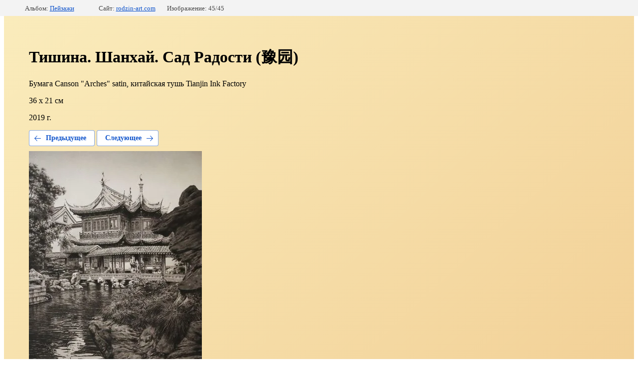

--- FILE ---
content_type: text/html; charset=utf-8
request_url: https://rodzin-art.com/stankovaya-zhivopis-i-grafika/photo/tishina-shankhay-sad-radosti-yu-yuan-1
body_size: 2413
content:
		
	
	





	






	<!doctype html>
	<html lang="ru">
	<head>
		<meta charset="UTF-8">
		<meta name="robots" content="all">
		<title>Тишина. Шанхай. Сад Радости (豫园)</title>
<!-- assets.top -->
<meta property="og:type" content="website">
<meta property="og:url" content="https://rodzin-art.com/stankovaya-zhivopis-i-grafika/photo/tishina-shankhay-sad-radosti-yu-yuan-1">
<meta name="twitter:card" content="summary">
<!-- /assets.top -->

		<meta http-equiv="Content-Type" content="text/html; charset=UTF-8" />
		<meta name="description" content="Тишина. Шанхай. Сад Радости (豫园)" />
		<meta name="keywords" content="Тишина. Шанхай. Сад Радости (豫园)" />
		<link rel='stylesheet' type='text/css' href='/shared/highslide-4.1.13/highslide.min.css'/>
<script type='text/javascript' src='/shared/highslide-4.1.13/highslide-full.packed.js'></script>
<script type='text/javascript'>
hs.graphicsDir = '/shared/highslide-4.1.13/graphics/';
hs.outlineType = null;
hs.showCredits = false;
hs.lang={cssDirection:'ltr',loadingText:'Загрузка...',loadingTitle:'Кликните чтобы отменить',focusTitle:'Нажмите чтобы перенести вперёд',fullExpandTitle:'Увеличить',fullExpandText:'Полноэкранный',previousText:'Предыдущий',previousTitle:'Назад (стрелка влево)',nextText:'Далее',nextTitle:'Далее (стрелка вправо)',moveTitle:'Передвинуть',moveText:'Передвинуть',closeText:'Закрыть',closeTitle:'Закрыть (Esc)',resizeTitle:'Восстановить размер',playText:'Слайд-шоу',playTitle:'Слайд-шоу (пробел)',pauseText:'Пауза',pauseTitle:'Приостановить слайд-шоу (пробел)',number:'Изображение %1/%2',restoreTitle:'Нажмите чтобы посмотреть картинку, используйте мышь для перетаскивания. Используйте клавиши вперёд и назад'};</script>

            <!-- 46b9544ffa2e5e73c3c971fe2ede35a5 -->
            <script src='/shared/s3/js/lang/ru.js'></script>
            <script src='/shared/s3/js/common.min.js'></script>
        <link rel='stylesheet' type='text/css' href='/shared/s3/css/calendar.css' />
<!--s3_require-->
<link rel="stylesheet" href="/g/basestyle/1.0.1/gallery2/gallery2.css" type="text/css"/>
<link rel="stylesheet" href="/g/basestyle/1.0.1/gallery2/gallery2.blue.css" type="text/css"/>
<script type="text/javascript" src="/g/basestyle/1.0.1/gallery2/gallery2.js" async></script>
<!--/s3_require-->

	</head>
	<body>
		<div class="g-page g-page-gallery2  g-page-gallery2--photo" style='padding: 64px 20px 20px 50px;background: repeating-linear-gradient(to bottom right,#faecbc 0%,#f0ca8e 100%) #f0ca8e;margin: 0 !important;'>

		
		
			<div class="g-panel g-panel--fill g-panel--no-rounded g-panel--fixed-top">
	<div class="g-gallery2-info ">
					<div class="g-gallery2-info__item">
				<div class="g-gallery2-info__item-label">Альбом:</div>
				<a href="/stankovaya-zhivopis-i-grafika/album/peyzazh" class="g-gallery2-info__item-value">Пейзажи</a>
			</div>
				<div class="g-gallery2-info__item">
			<div class="g-gallery2-info__item-label">Сайт:</div>
			<a href="//rodzin-art.com" class="g-gallery2-info__item-value">rodzin-art.com</a>

			<div class="g-gallery2-info__item-label">Изображение: 45/45</div>
		</div>
	</div>
</div>
			<h1>Тишина. Шанхай. Сад Радости (豫园)</h1>
							<div class="g-row">
					<p>Бумага Canson &quot;Arches&quot; satin, китайская тушь Tianjin Ink Factory</p>

<p>36 х 21 см</p>

<p>2019 г.</p>
				</div>
			
										
										
			
			
			<a href="/stankovaya-zhivopis-i-grafika/photo/vesna" class="g-button g-button--invert g-button--arr-left">Предыдущее</a>
			<a href="/stankovaya-zhivopis-i-grafika/photo/sad-besedka" class="g-button g-button--invert g-button--arr-right">Следующее</a>

			
			<div class="g-gallery2-preview ">
	<img src="/thumb/2/W9VHTndosmsJWGUfHQeNyg/800r600/d/tishinashankhaysadradostiyuyyuan-int.jpg">
</div>

			
			<a href="/stankovaya-zhivopis-i-grafika/photo/vesna" class="g-gallery2-thumb g-gallery2-thumb--prev">
	<span class="g-gallery2-thumb__image"><img src="/thumb/2/XK2lWiQb5Bwd9uxn-u0b-g/150r150/d/dsc02960.jpg"></span>
	<span class="g-link g-link--arr-left">Предыдущее</span>
</a>
			
			<a href="/stankovaya-zhivopis-i-grafika/photo/sad-besedka" class="g-gallery2-thumb g-gallery2-thumb--next">
	<span class="g-gallery2-thumb__image"><img src="/thumb/2/QAmABm3BNalQN2jQLPn99w/150r150/d/sadbesedka36h54-int.jpg"></span>
	<span class="g-link g-link--arr-right">Следующее</span>
</a>
			
			<div class="g-line"><a href="/stankovaya-zhivopis-i-grafika/album/peyzazh" class="g-button g-button--invert">Вернуться в галерею</a></div>

		
			</div>

	
<!-- assets.bottom -->
<!-- </noscript></script></style> -->
<script src="/my/s3/js/site.min.js?1768462484" ></script>
<script >/*<![CDATA[*/
var megacounter_key="497eeac9301f6bc9e78ab4490edc7e29";
(function(d){
    var s = d.createElement("script");
    s.src = "//counter.megagroup.ru/loader.js?"+new Date().getTime();
    s.async = true;
    d.getElementsByTagName("head")[0].appendChild(s);
})(document);
/*]]>*/</script>
<script >/*<![CDATA[*/
$ite.start({"sid":2126581,"vid":2141352,"aid":2522776,"stid":1,"cp":21,"active":true,"domain":"rodzin-art.com","lang":"ru","trusted":false,"debug":false,"captcha":3,"onetap":[{"provider":"vkontakte","provider_id":"51973563","code_verifier":"1TZUMOY2UmyMJE41YgOwTNjYlG32cDkjlQz2YYN5ZYm"}]});
/*]]>*/</script>
<!-- /assets.bottom -->
</body>
	</html>


--- FILE ---
content_type: text/javascript
request_url: https://counter.megagroup.ru/497eeac9301f6bc9e78ab4490edc7e29.js?r=&s=1280*720*24&u=https%3A%2F%2Frodzin-art.com%2Fstankovaya-zhivopis-i-grafika%2Fphoto%2Ftishina-shankhay-sad-radosti-yu-yuan-1&t=%D0%A2%D0%B8%D1%88%D0%B8%D0%BD%D0%B0.%20%D0%A8%D0%B0%D0%BD%D1%85%D0%B0%D0%B9.%20%D0%A1%D0%B0%D0%B4%20%D0%A0%D0%B0%D0%B4%D0%BE%D1%81%D1%82%D0%B8%20(%E8%B1%AB%E5%9B%AD)&fv=0,0&en=1&rld=0&fr=0&callback=_sntnl1768829937050&1768829937050
body_size: 87
content:
//:1
_sntnl1768829937050({date:"Mon, 19 Jan 2026 13:38:57 GMT", res:"1"})